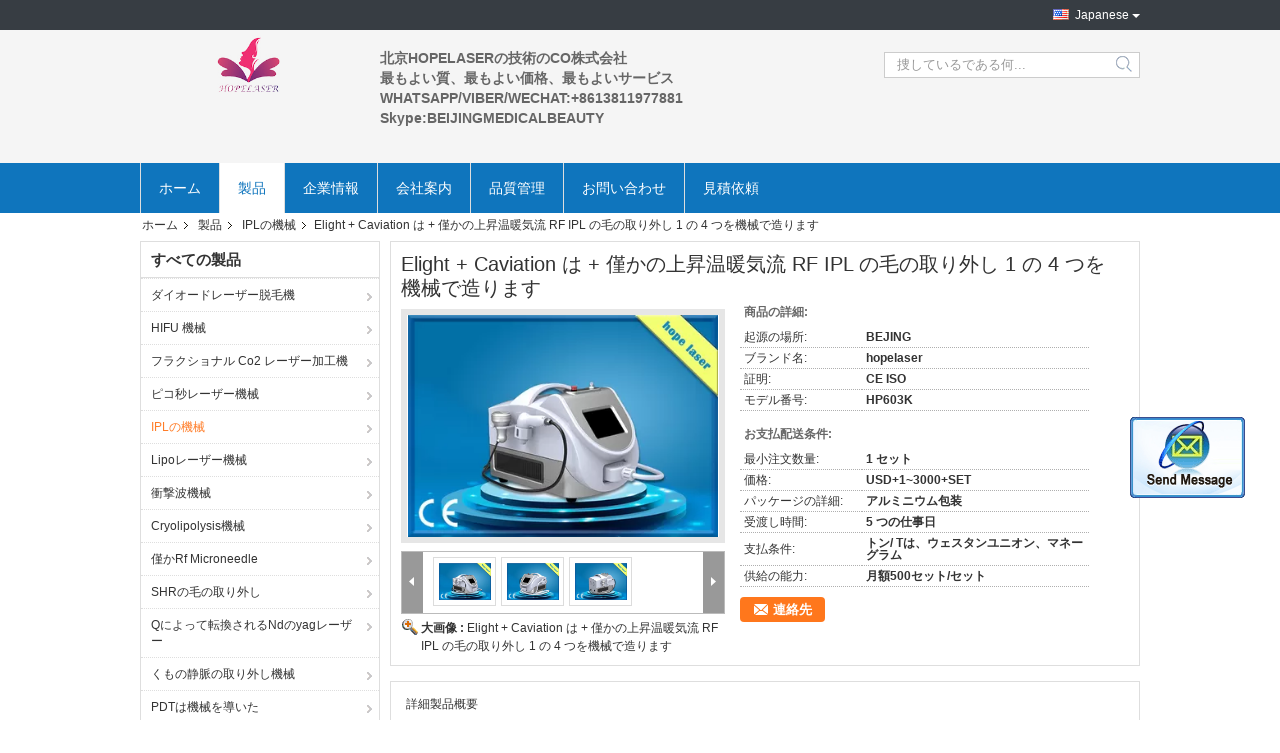

--- FILE ---
content_type: text/html
request_url: https://japanese.laser-hairremovalmachine.com/sale-8222115-elight-caviation-fractional-thermal-rf-ipl-hair-removal-machines-4-in-1.html
body_size: 23201
content:

<!DOCTYPE html>
<html lang="ja">
<head>
	<meta charset="utf-8">
	<meta http-equiv="X-UA-Compatible" content="IE=edge">
	<meta name="viewport" content="width=device-width, initial-scale=1">
    <meta property="og:title" content="Elight + Caviation は + 僅かの上昇温暖気流 RF IPL の毛の取り外し 1 の 4 つを機械で造ります" />
<meta property="og:description" content="品質 IPLの機械 メーカー & 輸出国 - 購入 Elight + Caviation は + 僅かの上昇温暖気流 RF IPL の毛の取り外し 1 の 4 つを機械で造ります 中国から メーカー." />
<meta property="og:type" content="product" />
<meta property="og:availability" content="instock" />
<meta property="og:site_name" content="BEIJING HOPELASER TECHNOLOGY CO LTD" />
<meta property="og:url" content="https://japanese.laser-hairremovalmachine.com/quality-8222115-elight-caviation-fractional-thermal-rf-ipl-hair-removal-machines-4-in-1" />
<meta property="og:image" content="https://japanese.laser-hairremovalmachine.com/photo/ps11849150-elight_caviation_fractional_thermal_rf_ipl_hair_removal_machines_4_in_1.jpg" />
<link rel="canonical" href="https://japanese.laser-hairremovalmachine.com/quality-8222115-elight-caviation-fractional-thermal-rf-ipl-hair-removal-machines-4-in-1" />
<link rel="alternate" href="https://m.japanese.laser-hairremovalmachine.com/quality-8222115-elight-caviation-fractional-thermal-rf-ipl-hair-removal-machines-4-in-1" media="only screen and (max-width: 640px)" />
<style type="text/css">
/*<![CDATA[*/
.consent__cookie {position: fixed;top: 0;left: 0;width: 100%;height: 0%;z-index: 100000;}.consent__cookie_bg {position: fixed;top: 0;left: 0;width: 100%;height: 100%;background: #000;opacity: .6;display: none }.consent__cookie_rel {position: fixed;bottom:0;left: 0;width: 100%;background: #fff;display: -webkit-box;display: -ms-flexbox;display: flex;flex-wrap: wrap;padding: 24px 80px;-webkit-box-sizing: border-box;box-sizing: border-box;-webkit-box-pack: justify;-ms-flex-pack: justify;justify-content: space-between;-webkit-transition: all ease-in-out .3s;transition: all ease-in-out .3s }.consent__close {position: absolute;top: 20px;right: 20px;cursor: pointer }.consent__close svg {fill: #777 }.consent__close:hover svg {fill: #000 }.consent__cookie_box {flex: 1;word-break: break-word;}.consent__warm {color: #777;font-size: 16px;margin-bottom: 12px;line-height: 19px }.consent__title {color: #333;font-size: 20px;font-weight: 600;margin-bottom: 12px;line-height: 23px }.consent__itxt {color: #333;font-size: 14px;margin-bottom: 12px;display: -webkit-box;display: -ms-flexbox;display: flex;-webkit-box-align: center;-ms-flex-align: center;align-items: center }.consent__itxt i {display: -webkit-inline-box;display: -ms-inline-flexbox;display: inline-flex;width: 28px;height: 28px;border-radius: 50%;background: #e0f9e9;margin-right: 8px;-webkit-box-align: center;-ms-flex-align: center;align-items: center;-webkit-box-pack: center;-ms-flex-pack: center;justify-content: center }.consent__itxt svg {fill: #3ca860 }.consent__txt {color: #a6a6a6;font-size: 14px;margin-bottom: 8px;line-height: 17px }.consent__btns {display: -webkit-box;display: -ms-flexbox;display: flex;-webkit-box-orient: vertical;-webkit-box-direction: normal;-ms-flex-direction: column;flex-direction: column;-webkit-box-pack: center;-ms-flex-pack: center;justify-content: center;flex-shrink: 0;}.consent__btn {width: 280px;height: 40px;line-height: 40px;text-align: center;background: #3ca860;color: #fff;border-radius: 4px;margin: 8px 0;-webkit-box-sizing: border-box;box-sizing: border-box;cursor: pointer }.consent__btn:hover {background: #00823b }.consent__btn.empty {color: #3ca860;border: 1px solid #3ca860;background: #fff }.consent__btn.empty:hover {background: #3ca860;color: #fff }.open .consent__cookie_bg {display: block }.open .consent__cookie_rel {bottom: 0 }@media (max-width: 760px) {.consent__btns {width: 100%;align-items: center;}.consent__cookie_rel {padding: 20px 24px }}.consent__cookie.open {display: block;}.consent__cookie {display: none;}
/*]]>*/
</style>
<script type="text/javascript">
/*<![CDATA[*/
window.isvideotpl = 0;window.detailurl = '';

var colorUrl = '';
var g_tp = '';
var query_string = ["Products","Detail"];
var customtplcolor = 99304;
window.predomainsub = "";
/*]]>*/
</script>
<title>Elight + Caviation は + 僅かの上昇温暖気流 RF IPL の毛の取り外し 1 の 4 つを機械で造ります</title>
    <meta name="keywords" content="IPLの機械, Elight + Caviation は + 僅かの上昇温暖気流 RF IPL の毛の取り外し 1 の 4 つを機械で造ります, 品質 IPLの機械, IPLの機械 サプライヤー" />
    <meta name="description" content="品質 IPLの機械 メーカー & 輸出国 - 購入 Elight + Caviation は + 僅かの上昇温暖気流 RF IPL の毛の取り外し 1 の 4 つを機械で造ります 中国から メーカー." />
    <link type="text/css" rel="stylesheet"
          href="/images/global.css" media="all">
    <link type="text/css" rel="stylesheet"
          href="/photo/laser-hairremovalmachine/sitetpl/style/common.css" media="all">
    <script type="text/javascript" src="/js/jquery.js"></script>
    <script type="text/javascript" src="/js/common.js"></script>
</head>
<body>
<img src="/logo.gif" style="display:none"/>
	<div id="floatAd" style="z-index: 110000;position:absolute;right:30px;bottom:60px;display: block;
	height:245px;		">
		<form method="post"
		      onSubmit="return changeAction(this,'/contactnow.html');">
			<input type="hidden" name="pid" value="8222115"/>
			<input alt='メッセージを送る' onclick="this.blur()" type="image"
			       src="/images/floatimage_2.gif"/>
		</form>

			</div>
<a style="display: none!important;" title="BEIJING HOPELASER TECHNOLOGY CO LTD" class="float-inquiry" href="/contactnow.html" onclick='setinquiryCookie("{\"showproduct\":1,\"pid\":\"8222115\",\"name\":\"Elight + Caviation \\u306f + \\u50c5\\u304b\\u306e\\u4e0a\\u6607\\u6e29\\u6696\\u6c17\\u6d41 RF IPL \\u306e\\u6bdb\\u306e\\u53d6\\u308a\\u5916\\u3057 1 \\u306e 4 \\u3064\\u3092\\u6a5f\\u68b0\\u3067\\u9020\\u308a\\u307e\\u3059\",\"source_url\":\"\\/sale-8222115-elight-caviation-rf-ipl-1-4.html\",\"picurl\":\"\\/photo\\/pd11849150-elight_caviation_fractional_thermal_rf_ipl_hair_removal_machines_4_in_1.jpg\",\"propertyDetail\":[[\"\\u30ad\\u30e3\\u30d3\\u30c6\\u30fc\\u30b7\\u30e7\\u30f3\\u5468\\u6ce2\\u6570\",\"40 KHz\"],[\"PulseSequence\",\"\\u8108\\u62cd Sequenc\"],[\"Elight \\u529b:\",\"2000W\"],[\"\\u30ad\\u30e3\\u30d3\\u30c6\\u30fc\\u30b7\\u30e7\\u30f3\\u306e\\u6700\\u9ad8\\u529b\",\"100 w\"]],\"company_name\":null,\"picurl_c\":\"\\/photo\\/pc11849150-elight_caviation_fractional_thermal_rf_ipl_hair_removal_machines_4_in_1.jpg\",\"price\":\"USD+1~3000+SET\",\"username\":\"Mr. Tim\",\"viewTime\":\"\\u6700\\u7d42\\u30ed\\u30b0\\u30a4\\u30f3 : 8 \\u6642\\u9593 21 \\u5206\\u524d \\u524d\",\"subject\":\"\\u79c1\\u304c\\u8208\\u5473\\u3092\\u6301\\u3063\\u3066\\u304aElight + Caviation \\u306f + \\u50c5\\u304b\\u306e\\u4e0a\\u6607\\u6e29\\u6696\\u6c17\\u6d41 RF IPL \\u306e\\u6bdb\\u306e\\u53d6\\u308a\\u5916\\u3057 1 \\u306e 4 \\u3064\\u3092\\u6a5f\\u68b0\\u3067\\u9020\\u308a\\u307e\\u3059\",\"countrycode\":\"AU\"}");'></a>
<script>
    function getCookie(name) {
        var arr = document.cookie.match(new RegExp("(^| )" + name + "=([^;]*)(;|$)"));
        if (arr != null) {
            return unescape(arr[2]);
        }
        return null;
    }
    var is_new_mjy = '0';
    if (is_new_mjy==1 && isMobileDevice() && getCookie('webim_login_name') && getCookie('webim_buyer_id') && getCookie('webim_1632_seller_id')) {
        document.getElementById("floatAd").style.display = "none";
    }
    // 检测是否是移动端访问
    function isMobileDevice() {
        return /Android|webOS|iPhone|iPad|iPod|BlackBerry|IEMobile|Opera Mini/i.test(navigator.userAgent);
    }

</script>
<div class="cont_main_whole">
               <style>
.f_header_mainall_son2 .select_language dt div:hover,
.f_header_mainall_son2 .select_language dt a:hover
{
        color: #ff7519;
    text-decoration: underline;
    }
    .f_header_mainall_son2 .select_language dt div{
        color: #333;
    }
</style>
<div class="f_header_mainall_son2">
	<div class="fh_phone">
		<div class="fh_phone_inner">
			<!--            <a href="#" class="f_cur"><span class="fh_guoqi"></span>English<span class="fh_jiantou"></span></a>-->
            				<div class="f_cur select_language_wrap" id="selectlang">
                    					<a id="tranimg"
					   href="javascript:;"
					   class="ope japanese">Japanese						<span class="fh_jiantou"></span>
					</a>
					<dl id="p_l" class="select_language" style="display: none">
                        							<dt class="english">
                                                                                    <div class="language-select__link" style="cursor: pointer;" onclick="window.location.href='https://www.laser-hairremovalmachine.com/quality-8222115-elight-caviation-fractional-thermal-rf-ipl-hair-removal-machines-4-in-1'">English</div>
                        							</dt>
                        							<dt class="french">
                                                                                    <div class="language-select__link" style="cursor: pointer;" onclick="window.location.href='https://french.laser-hairremovalmachine.com/quality-8222115-elight-caviation-fractional-thermal-rf-ipl-hair-removal-machines-4-in-1'">French</div>
                        							</dt>
                        							<dt class="german">
                                                                                    <div class="language-select__link" style="cursor: pointer;" onclick="window.location.href='https://german.laser-hairremovalmachine.com/quality-8222115-elight-caviation-fractional-thermal-rf-ipl-hair-removal-machines-4-in-1'">German</div>
                        							</dt>
                        							<dt class="italian">
                                                                                    <div class="language-select__link" style="cursor: pointer;" onclick="window.location.href='https://italian.laser-hairremovalmachine.com/quality-8222115-elight-caviation-fractional-thermal-rf-ipl-hair-removal-machines-4-in-1'">Italian</div>
                        							</dt>
                        							<dt class="russian">
                                                                                    <div class="language-select__link" style="cursor: pointer;" onclick="window.location.href='https://russian.laser-hairremovalmachine.com/quality-8222115-elight-caviation-fractional-thermal-rf-ipl-hair-removal-machines-4-in-1'">Russian</div>
                        							</dt>
                        							<dt class="spanish">
                                                                                    <div class="language-select__link" style="cursor: pointer;" onclick="window.location.href='https://spanish.laser-hairremovalmachine.com/quality-8222115-elight-caviation-fractional-thermal-rf-ipl-hair-removal-machines-4-in-1'">Spanish</div>
                        							</dt>
                        							<dt class="portuguese">
                                                                                    <div class="language-select__link" style="cursor: pointer;" onclick="window.location.href='https://portuguese.laser-hairremovalmachine.com/quality-8222115-elight-caviation-fractional-thermal-rf-ipl-hair-removal-machines-4-in-1'">Portuguese</div>
                        							</dt>
                        							<dt class="dutch">
                                                                                    <div class="language-select__link" style="cursor: pointer;" onclick="window.location.href='https://dutch.laser-hairremovalmachine.com/quality-8222115-elight-caviation-fractional-thermal-rf-ipl-hair-removal-machines-4-in-1'">Dutch</div>
                        							</dt>
                        							<dt class="greek">
                                                                                    <div class="language-select__link" style="cursor: pointer;" onclick="window.location.href='https://greek.laser-hairremovalmachine.com/quality-8222115-elight-caviation-fractional-thermal-rf-ipl-hair-removal-machines-4-in-1'">Greek</div>
                        							</dt>
                        							<dt class="japanese">
                                                                                    <div class="language-select__link" style="cursor: pointer;" onclick="window.location.href='https://japanese.laser-hairremovalmachine.com/quality-8222115-elight-caviation-fractional-thermal-rf-ipl-hair-removal-machines-4-in-1'">Japanese</div>
                        							</dt>
                        							<dt class="korean">
                                                                                    <div class="language-select__link" style="cursor: pointer;" onclick="window.location.href='https://korean.laser-hairremovalmachine.com/quality-8222115-elight-caviation-fractional-thermal-rf-ipl-hair-removal-machines-4-in-1'">Korean</div>
                        							</dt>
                        					</dl>
				</div>
            			<p class="phone" style="display:none;">
				<span class="phone_icon"></span>
				<span id="hourZone"></span>
			</p>

			<div class="clearfix"></div>
		</div>
	</div>
	<div class="f_header_mainall_son2_inner">
		<div class="fh_logo">
            <a title="" href="//japanese.laser-hairremovalmachine.com"><img onerror="$(this).parent().hide();" src="/logo.gif" alt="" /></a>		</div>
		<div class="fh_logotxt">
            			<span class="fh_logotxt_s"><p>北京HOPELASERの技術のCO株式会社</p>

<p>最もよい質、最もよい価格、最もよいサービス</p>

<p><strong>WHATSAPP/VIBER/WECHAT:+8613811977881</strong></p>

<p><span style="font-family:trebuchet ms,helvetica,sans-serif"><strong>Skype:BEIJINGMEDICALBEAUTY<span style="font-family:trebuchet ms,helvetica,sans-serif"></span></strong></span></p>

<p> </p></span>
		</div>
		<div class="fh_search">
			<div class="fh_search_input">
				<form action="" method="POST" onsubmit="return jsWidgetSearch(this,'');">
					<input type="text" name="keyword" placeholder="捜しているである何..."
						   value="">
					<button type="submit" name="submit">
                    <i style="display:block;width:0;height:0;overflow:hidden">search</i>
                    </button>
				</form>
				<div class="clearfix"></div>
			</div>
		</div>
		<div class="clearfix"></div>
	</div>
</div>
	<script>
        show_f_header_main_dealZoneHour = true;
	</script>

<script>
    if (window.addEventListener) {
        window.addEventListener("load", function () {
            $(".select_language_wrap").mouseover(function () {
                $(this).children(".select_language").show();
            })
            $(".select_language_wrap").mouseout(function () {
                $(this).children(".select_language").hide();
            })
            if ((typeof(show_f_header_main_dealZoneHour) != "undefined") && show_f_header_main_dealZoneHour) {
                f_header_main_dealZoneHour(
                    "00",
                    "9",
                    "00",
                    "18",
                    "86-10-89249884",
                    "86--13121716589");
            }
        }, false);
    }
    else {
        window.attachEvent("onload", function () {
            $(".select_language_wrap").mouseover(function () {
                $(this).children(".select_language").show();
            })
            $(".select_language_wrap").mouseout(function () {
                $(this).children(".select_language").hide();
            })
            if ((typeof(show_f_header_main_dealZoneHour) != "undefined") && show_f_header_main_dealZoneHour) {
                f_header_main_dealZoneHour(
                    "00",
                    "9",
                    "00",
                    "18",
                    "86-10-89249884",
                    "86--13121716589");
            }
        });
    }
</script>             <div class="f_header_nav_son2">
    <dl class="header_nav_tabs">
        <dt class='first_dt '>
            <a title="" href="/">ホーム</a>        </dt>
        <dt             class="active">
            <a title="" href="/products.html">製品</a>        </dt>
        <dt >
            <a title="" href="/aboutus.html">企業情報</a>        </dt>
        <dt >
            <a title="" href="/factory.html">会社案内</a>        </dt>
                <dt >
            <a title="" href="/quality.html">品質管理</a>        </dt>
                        <dt >
            <a title="" href="/contactus.html">お問い合わせ</a>        </dt>
        <dt class="last_dt ">
        <form id="f_header_nav_form" method="post" >
            <input type="hidden" name="pid" value="8222115"/>
            <a rel="nofollow">
                    <span
                        onclick="document.getElementById('f_header_nav_form').action='/contactnow.html';document.getElementById('f_header_nav_form').submit();">
                        見積依頼                    </span>
            </a>
        </form>
        </dt>
        <dt>
                    </dt>
    </dl>
</div>            </div>
<div class="cont_main_box cont_main_box5">
    <div class="cont_main_box_inner">
        <div class="f_header_breadcrumb">
    <a title="" href="/">ホーム</a>    <a title="" href="/products.html">製品</a><a title="" href="/supplier-380313-ipl-machine">IPLの機械</a><h2 class="index-bread" >Elight + Caviation は + 僅かの上昇温暖気流 RF IPL の毛の取り外し 1 の 4 つを機械で造ります</h2></div>
         <div class="cont_main_n">
            <div class="cont_main_n_inner">
                
<div class="n_menu_list">
    <div class="main_title"><span class="main_con">すべての製品</span></div>
                
        <div class="item ">
            <strong>
                
                <a title="中国 ダイオードレーザー脱毛機  on 売上高" href="/supplier-380327-diode-laser-hair-removal-machine">ダイオードレーザー脱毛機</a>
                                                    <span class="num">(84)</span>
                            </strong>
                                </div>
                
        <div class="item ">
            <strong>
                
                <a title="中国 HIFU 機械  on 売上高" href="/supplier-380312-hifu-machine">HIFU 機械</a>
                                                    <span class="num">(62)</span>
                            </strong>
                                </div>
                
        <div class="item ">
            <strong>
                
                <a title="中国 フラクショナル Co2 レーザー加工機  on 売上高" href="/supplier-380328-fractional-co2-laser-machine">フラクショナル Co2 レーザー加工機</a>
                                                    <span class="num">(35)</span>
                            </strong>
                                </div>
                
        <div class="item ">
            <strong>
                
                <a title="中国 ピコ秒レーザー機械  on 売上高" href="/supplier-380330-picosecond-laser-machine">ピコ秒レーザー機械</a>
                                                    <span class="num">(9)</span>
                            </strong>
                                </div>
                
        <div class="item active">
            <strong>
                
                <a title="中国 IPLの機械  on 売上高" href="/supplier-380313-ipl-machine">IPLの機械</a>
                                                    <span class="num">(52)</span>
                            </strong>
                                </div>
                
        <div class="item ">
            <strong>
                
                <a title="中国 Lipoレーザー機械  on 売上高" href="/supplier-24983-lipo-laser-machine">Lipoレーザー機械</a>
                                                    <span class="num">(101)</span>
                            </strong>
                                </div>
                
        <div class="item ">
            <strong>
                
                <a title="中国 衝撃波機械  on 売上高" href="/supplier-380314-shockwave-machine">衝撃波機械</a>
                                                    <span class="num">(9)</span>
                            </strong>
                                </div>
                
        <div class="item ">
            <strong>
                
                <a title="中国 Cryolipolysis機械  on 売上高" href="/supplier-24986-cryolipolysis-machine">Cryolipolysis機械</a>
                                                    <span class="num">(12)</span>
                            </strong>
                                </div>
                
        <div class="item ">
            <strong>
                
                <a title="中国 僅かRf Microneedle  on 売上高" href="/supplier-24996-fractional-rf-microneedle">僅かRf Microneedle</a>
                                                    <span class="num">(0)</span>
                            </strong>
                                </div>
                
        <div class="item ">
            <strong>
                
                <a title="中国 SHRの毛の取り外し  on 売上高" href="/supplier-24988-shr-hair-removal">SHRの毛の取り外し</a>
                                                    <span class="num">(35)</span>
                            </strong>
                                </div>
                
        <div class="item ">
            <strong>
                
                <a title="中国 Qによって転換されるNdのyagレーザー  on 売上高" href="/supplier-24989-q-switched-nd-yag-laser">Qによって転換されるNdのyagレーザー</a>
                                                    <span class="num">(33)</span>
                            </strong>
                                </div>
                
        <div class="item ">
            <strong>
                
                <a title="中国 くもの静脈の取り外し機械  on 売上高" href="/supplier-24990-spider-vein-removal-machine">くもの静脈の取り外し機械</a>
                                                    <span class="num">(13)</span>
                            </strong>
                                </div>
                
        <div class="item ">
            <strong>
                
                <a title="中国 PDTは機械を導いた  on 売上高" href="/supplier-24991-pdt-led-machine">PDTは機械を導いた</a>
                                                    <span class="num">(4)</span>
                            </strong>
                                </div>
                
        <div class="item ">
            <strong>
                
                <a title="中国 機械を細くする超音波キャビテーション  on 売上高" href="/supplier-24992-ultrasonic-cavitation-slimming-machine">機械を細くする超音波キャビテーション</a>
                                                    <span class="num">(31)</span>
                            </strong>
                                </div>
                
        <div class="item ">
            <strong>
                
                <a title="中国 レーザーの美装置  on 売上高" href="/supplier-24993-laser-beauty-equipment">レーザーの美装置</a>
                                                    <span class="num">(20)</span>
                            </strong>
                                </div>
                
        <div class="item ">
            <strong>
                
                <a title="中国 Microdermabrasion水晶機械  on 売上高" href="/supplier-24994-crystal-microdermabrasion-machine">Microdermabrasion水晶機械</a>
                                                    <span class="num">(16)</span>
                            </strong>
                                </div>
                
        <div class="item ">
            <strong>
                
                <a title="中国 長い脈拍NDのyagレーザー  on 売上高" href="/supplier-24995-long-pulse-nd-yag-laser">長い脈拍NDのyagレーザー</a>
                                                    <span class="num">(3)</span>
                            </strong>
                                </div>
                
        <div class="item ">
            <strong>
                
                <a title="中国 無線周波数レーザー  on 売上高" href="/supplier-25203-radio-frequency-laser">無線周波数レーザー</a>
                                                    <span class="num">(43)</span>
                            </strong>
                                </div>
                
        <div class="item ">
            <strong>
                
                <a title="中国 レーザーの毛の成長機械  on 売上高" href="/supplier-43886-laser-hair-growth-machine">レーザーの毛の成長機械</a>
                                                    <span class="num">(21)</span>
                            </strong>
                                </div>
                
        <div class="item ">
            <strong>
                
                <a title="中国 繊維はダイオード レーザーの毛の取り外し機械をつなぎました  on 売上高" href="/supplier-380326-fiber-coupled-diode-laser-hair-removal-machine">繊維はダイオード レーザーの毛の取り外し機械をつなぎました</a>
                                                    <span class="num">(0)</span>
                            </strong>
                                </div>
                
        <div class="item ">
            <strong>
                
                <a title="中国 細いEmsculpt HIEMT  on 売上高" href="/supplier-426829-emsculpt-hiemt-slim">細いEmsculpt HIEMT</a>
                                                    <span class="num">(0)</span>
                            </strong>
                                </div>
    </div>

                
<div class="n_product_point">
    <div class="main_title"><span class="main_con">最もよいプロダクト</span></div>
                        <div class="item">
                <table cellpadding="0" cellspacing="0" width="100%">
                    <tbody>
                    <tr>
                        <td class="img_box">
                            <a title=" 2016 年の IPL shr の毛の取り外し機械/レーザー毛の取り外し/皮の若返り/そばかすの取り外し/アクネの取り外し/しわの取り外し" href="/quality-7687004-2016-ipl-shr-hair-removal-machine-laser-hair-removal-skin-rejuvenation-freckle-removal-acne-removal-"><img alt=" 2016 年の IPL shr の毛の取り外し機械/レーザー毛の取り外し/皮の若返り/そばかすの取り外し/アクネの取り外し/しわの取り外し" class="lazyi" data-original="/photo/pm11521461-2016_ipl_shr_hair_removal_machine_laser_hair_removal_skin_rejuvenation_freckle_removal_acne_removal_wrinkle_removal.jpg" src="/images/load_icon.gif" /></a>                        </td>
                        <td class="product_name">
                            <h2 class="item_inner"> <a title=" 2016 年の IPL shr の毛の取り外し機械/レーザー毛の取り外し/皮の若返り/そばかすの取り外し/アクネの取り外し/しわの取り外し" href="/quality-7687004-2016-ipl-shr-hair-removal-machine-laser-hair-removal-skin-rejuvenation-freckle-removal-acne-removal-">2016 年の IPL shr の毛の取り外し機械/レーザー毛の取り外し/皮の若返り/そばかすの取り外し/アクネの取り外し/しわの取り外し</a> </h2>
                        </td>
                    </tr>
                    </tbody>
                </table>
            </div>
                    <div class="item">
                <table cellpadding="0" cellspacing="0" width="100%">
                    <tbody>
                    <tr>
                        <td class="img_box">
                            <a title=" 3 つのシステム僅かの上昇温暖気流 RF + IPL +ultrasound キャビテーションの多機能機械" href="/quality-7673882-three-system-fractional-thermal-rf-ipl-ultrasound-cavitation-multifunction-machine"><img alt=" 3 つのシステム僅かの上昇温暖気流 RF + IPL +ultrasound キャビテーションの多機能機械" class="lazyi" data-original="/photo/pm11491483-three_system_fractional_thermal_rf_ipl_ultrasound_cavitation_multifunction_machine.jpg" src="/images/load_icon.gif" /></a>                        </td>
                        <td class="product_name">
                            <h2 class="item_inner"> <a title=" 3 つのシステム僅かの上昇温暖気流 RF + IPL +ultrasound キャビテーションの多機能機械" href="/quality-7673882-three-system-fractional-thermal-rf-ipl-ultrasound-cavitation-multifunction-machine">3 つのシステム僅かの上昇温暖気流 RF + IPL +ultrasound キャビテーションの多機能機械</a> </h2>
                        </td>
                    </tr>
                    </tbody>
                </table>
            </div>
            </div>

                    <div class="n_certificate_list">
                    <div class="main_title"><strong class="main_con">認証</strong></div>
                        <div class="certificate_con">
            <a target="_blank" title="良い品質 ダイオードレーザー脱毛機 販売のため" href="/photo/qd1212364-beijing_hopelaser_technology_co_ltd.jpg"><img src="/photo/qm1212364-beijing_hopelaser_technology_co_ltd.jpg" alt="良い品質 HIFU 機械 販売のため" /></a>        </div>
            <div class="certificate_con">
            <a target="_blank" title="良い品質 ダイオードレーザー脱毛機 販売のため" href="/photo/qd1212365-beijing_hopelaser_technology_co_ltd.jpg"><img src="/photo/qm1212365-beijing_hopelaser_technology_co_ltd.jpg" alt="良い品質 HIFU 機械 販売のため" /></a>        </div>
            <div class="clearfix"></div>
    </div>                <div class="n_message_list">
                <div class="message_detail last_message" >
            <div class="con">
                whatsapp:   008613121716589                 
            </div>
            <p class="writer">
                —— whatsapp            </p>
        </div>
    </div>


                <div class="n_contact_box">
	<dl class="l_msy">
		<dd>オンラインです</dd>
		<dt>
                        				<div class="two"><a href="skype:BeijingHOPELASER?call"></a></div>            				<div class="three"><a href="ymsgr:sendIM?ipllaser@hotmail.com"></a></div>            				<div class="four"><a href="mailto:info@hopelaser.com.cn"></a></div>                        		</dt>
	</dl>
	<div class="btn-wrap">
		<form
				onSubmit="return changeAction(this,'/contactnow.html');"
				method="POST" target="_blank">
			<input type="hidden" name="pid" value="0"/>
			<input type="submit" name="submit" value="連絡先" class="btn submit_btn" style="background:#ff771c url(/images/css-sprite.png) -255px -213px;color:#fff;border-radius:2px;padding:2px 18px 2px 40px;width:auto;height:2em;">
		</form>
	</div>
</div>
<script>
    function n_contact_box_ready() {
        if (typeof(changeAction) == "undefined") {
            changeAction = function (formname, url) {
                formname.action = url;
            }
        }
    }
    if(window.addEventListener){
        window.addEventListener("load",n_contact_box_ready,false);
    }
    else{
        window.attachEvent("onload",n_contact_box_ready);
    }
</script>

            </div>
        </div>
        <div class="cont_main_no">
            <div class="cont_main_no_inner">
                <script>
	var Speed_1 = 10;
	var Space_1 = 20;
	var PageWidth_1 = 69 * 4;
	var interval_1 = 5000;
	var fill_1 = 0;
	var MoveLock_1 = false;
	var MoveTimeObj_1;
	var MoveWay_1 = "right";
	var Comp_1 = 0;
	var AutoPlayObj_1 = null;
	function GetObj(objName) {
		if (document.getElementById) {
			return eval('document.getElementById("' + objName + '")')
		} else {
			return eval("document.all." + objName)
		}
	}
	function AutoPlay_1() {
		clearInterval(AutoPlayObj_1);
		AutoPlayObj_1 = setInterval("ISL_GoDown_1();ISL_StopDown_1();", interval_1)
	}
	function ISL_GoUp_1(count) {
		if (MoveLock_1) {
			return
		}
		clearInterval(AutoPlayObj_1);
		MoveLock_1 = true;
		MoveWay_1 = "left";
		if (count > 3) {
			MoveTimeObj_1 = setInterval("ISL_ScrUp_1();", Speed_1)
		}
	}
	function ISL_StopUp_1() {
		if (MoveWay_1 == "right") {
			return
		}
		clearInterval(MoveTimeObj_1);
		if ((GetObj("ISL_Cont_1").scrollLeft - fill_1) % PageWidth_1 != 0) {
			Comp_1 = fill_1 - (GetObj("ISL_Cont_1").scrollLeft % PageWidth_1);
			CompScr_1()
		} else {
			MoveLock_1 = false
		}
		AutoPlay_1()
	}
	function ISL_ScrUp_1() {
		if (GetObj("ISL_Cont_1").scrollLeft <= 0) {
			return false;
		}
		GetObj("ISL_Cont_1").scrollLeft -= Space_1
	}
	function ISL_GoDown_1(count) {
		if (MoveLock_1) {
			return
		}
		clearInterval(AutoPlayObj_1);
		MoveLock_1 = true;
		MoveWay_1 = "right";
		if (count > 3) {
			ISL_ScrDown_1();
			MoveTimeObj_1 = setInterval("ISL_ScrDown_1()", Speed_1)
		}
	}
	function ISL_StopDown_1() {
		if (MoveWay_1 == "left") {
			return
		}
		clearInterval(MoveTimeObj_1);
		if (GetObj("ISL_Cont_1").scrollLeft % PageWidth_1 - (fill_1 >= 0 ? fill_1 : fill_1 + 1) != 0) {
			Comp_1 = PageWidth_1 - GetObj("ISL_Cont_1").scrollLeft % PageWidth_1 + fill_1;
			CompScr_1()
		} else {
			MoveLock_1 = false
		}
		AutoPlay_1()
	}
	function ISL_ScrDown_1() {
		if (GetObj("ISL_Cont_1").scrollLeft >= GetObj("List1_1").scrollWidth) {
			GetObj("ISL_Cont_1").scrollLeft = GetObj("ISL_Cont_1").scrollLeft - GetObj("List1_1").offsetWidth
		}
		GetObj("ISL_Cont_1").scrollLeft += Space_1
	}
	function CompScr_1() {
		if (Comp_1 == 0) {
			MoveLock_1 = false;
			return
		}
		var num, TempSpeed = Speed_1, TempSpace = Space_1;
		if (Math.abs(Comp_1) < PageWidth_1 / 2) {
			TempSpace = Math.round(Math.abs(Comp_1 / Space_1));
			if (TempSpace < 1) {
				TempSpace = 1
			}
		}
		if (Comp_1 < 0) {
			if (Comp_1 < -TempSpace) {
				Comp_1 += TempSpace;
				num = TempSpace
			} else {
				num = -Comp_1;
				Comp_1 = 0
			}
			GetObj("ISL_Cont_1").scrollLeft -= num;
			setTimeout("CompScr_1()", TempSpeed)
		} else {
			if (Comp_1 > TempSpace) {
				Comp_1 -= TempSpace;
				num = TempSpace
			} else {
				num = Comp_1;
				Comp_1 = 0
			}
			GetObj("ISL_Cont_1").scrollLeft += num;
			setTimeout("CompScr_1()", TempSpeed)
		}
	}
	function picrun_ini() {
		GetObj("List2_1").innerHTML = GetObj("List1_1").innerHTML;
		GetObj("ISL_Cont_1").scrollLeft = fill_1 >= 0 ? fill_1 : GetObj("List1_1").scrollWidth - Math.abs(fill_1);
		GetObj("ISL_Cont_1").onmouseover = function () {
			clearInterval(AutoPlayObj_1)
		};
		GetObj("ISL_Cont_1").onmouseout = function () {
			AutoPlay_1()
		};
		AutoPlay_1()
	}
    var tb_pathToImage="/images/loadingAnimation.gif";
	var zy_product_info = "{\"showproduct\":1,\"pid\":\"8222115\",\"name\":\"Elight + Caviation \\u306f + \\u50c5\\u304b\\u306e\\u4e0a\\u6607\\u6e29\\u6696\\u6c17\\u6d41 RF IPL \\u306e\\u6bdb\\u306e\\u53d6\\u308a\\u5916\\u3057 1 \\u306e 4 \\u3064\\u3092\\u6a5f\\u68b0\\u3067\\u9020\\u308a\\u307e\\u3059\",\"source_url\":\"\\/sale-8222115-elight-caviation-rf-ipl-1-4.html\",\"picurl\":\"\\/photo\\/pd11849150-elight_caviation_fractional_thermal_rf_ipl_hair_removal_machines_4_in_1.jpg\",\"propertyDetail\":[[\"\\u30ad\\u30e3\\u30d3\\u30c6\\u30fc\\u30b7\\u30e7\\u30f3\\u5468\\u6ce2\\u6570\",\"40 KHz\"],[\"PulseSequence\",\"\\u8108\\u62cd Sequenc\"],[\"Elight \\u529b:\",\"2000W\"],[\"\\u30ad\\u30e3\\u30d3\\u30c6\\u30fc\\u30b7\\u30e7\\u30f3\\u306e\\u6700\\u9ad8\\u529b\",\"100 w\"]],\"company_name\":null,\"picurl_c\":\"\\/photo\\/pc11849150-elight_caviation_fractional_thermal_rf_ipl_hair_removal_machines_4_in_1.jpg\",\"price\":\"USD+1~3000+SET\",\"username\":\"Mr. Tim\",\"viewTime\":\"\\u6700\\u7d42\\u30ed\\u30b0\\u30a4\\u30f3 : 1 \\u6642\\u9593 21 \\u5206\\u524d \\u524d\",\"subject\":\"\\u3069\\u3046\\u304b\\u306e\\u8a73\\u7d30\\u60c5\\u5831\\u3092\\u9001\\u4fe1\\u3059\\u308bElight + Caviation \\u306f + \\u50c5\\u304b\\u306e\\u4e0a\\u6607\\u6e29\\u6696\\u6c17\\u6d41 RF IPL \\u306e\\u6bdb\\u306e\\u53d6\\u308a\\u5916\\u3057 1 \\u306e 4 \\u3064\\u3092\\u6a5f\\u68b0\\u3067\\u9020\\u308a\\u307e\\u3059\",\"countrycode\":\"AU\"}";
	var zy_product_info = zy_product_info.replace(/"/g, "\\\"");
	var zy_product_info = zy_product_info.replace(/'/g, "\\\'");
    $(document).ready(function(){tb_init("a.thickbox, area.thickbox, input.thickbox");imgLoader=new Image();imgLoader.src=tb_pathToImage});function tb_init(domChunk){$(domChunk).click(function(){var t=this.title||this.name||null;var a=this.href||this.alt;var g=this.rel||false;var pid=$(this).attr("pid")||null;tb_show(t,a,g,pid);this.blur();return false})}function tb_show(caption,url,imageGroup,pid){try{if(typeof document.body.style.maxHeight==="undefined"){$("body","html").css({height:"100%",width:"100%"});$("html").css("overflow","hidden");if(document.getElementById("TB_HideSelect")===null){$("body").append("<iframe id='TB_HideSelect'></iframe><div id='TB_overlay'></div><div id='TB_window'></div>");$("#TB_overlay").click(tb_remove)}}else{if(document.getElementById("TB_overlay")===null){$("body").append("<div id='TB_overlay'></div><div id='TB_window'></div>");$("#TB_overlay").click(tb_remove)}}if(tb_detectMacXFF()){$("#TB_overlay").addClass("TB_overlayMacFFBGHack")}else{$("#TB_overlay").addClass("TB_overlayBG")}if(caption===null){caption=""}$("body").append("<div id='TB_load'><img src='"+imgLoader.src+"' /></div>");$("#TB_load").show();var baseURL;if(url.indexOf("?")!==-1){baseURL=url.substr(0,url.indexOf("?"))}else{baseURL=url}var urlString=/\.jpg$|\.jpeg$|\.png$|\.gif$|\.bmp$/;var urlType=baseURL.toLowerCase().match(urlString);if(pid!=null){$("#TB_window").append("<div id='TB_button' style='padding-top: 10px;text-align:center'>" +
		"<a href=\"/contactnow.html\" onclick= 'setinquiryCookie(\""+zy_product_info+"\");' class='btn contact_btn' style='display: inline-block;background:#ff771c url(/images/css-sprite.png) -260px -214px;color:#fff;padding:0 13px 0 33px;width:auto;height:25px;line-height:26px;border:0;font-size:13px;border-radius:4px;font-weight:bold;text-decoration:none;'>連絡先</a>" +
		"&nbsp;&nbsp;  <input class='close_thickbox' type='button' value='' onclick='javascript:tb_remove();'></div>")}if(urlType==".jpg"||urlType==".jpeg"||urlType==".png"||urlType==".gif"||urlType==".bmp"){TB_PrevCaption="";TB_PrevURL="";TB_PrevHTML="";TB_NextCaption="";TB_NextURL="";TB_NextHTML="";TB_imageCount="";TB_FoundURL=false;TB_OpenNewHTML="";if(imageGroup){TB_TempArray=$("a[@rel="+imageGroup+"]").get();for(TB_Counter=0;((TB_Counter<TB_TempArray.length)&&(TB_NextHTML===""));TB_Counter++){var urlTypeTemp=TB_TempArray[TB_Counter].href.toLowerCase().match(urlString);if(!(TB_TempArray[TB_Counter].href==url)){if(TB_FoundURL){TB_NextCaption=TB_TempArray[TB_Counter].title;TB_NextURL=TB_TempArray[TB_Counter].href;TB_NextHTML="<span id='TB_next'>&nbsp;&nbsp;<a href='#'>Next &gt;</a></span>"}else{TB_PrevCaption=TB_TempArray[TB_Counter].title;TB_PrevURL=TB_TempArray[TB_Counter].href;TB_PrevHTML="<span id='TB_prev'>&nbsp;&nbsp;<a href='#'>&lt; Prev</a></span>"}}else{TB_FoundURL=true;TB_imageCount="Image "+(TB_Counter+1)+" of "+(TB_TempArray.length)}}}TB_OpenNewHTML="<span style='font-size: 11pt'>&nbsp;&nbsp;<a href='"+url+"' target='_blank' style='color:#003366'>View original</a></span>";imgPreloader=new Image();imgPreloader.onload=function(){imgPreloader.onload=null;var pagesize=tb_getPageSize();var x=pagesize[0]-150;var y=pagesize[1]-150;var imageWidth=imgPreloader.width;var imageHeight=imgPreloader.height;if(imageWidth>x){imageHeight=imageHeight*(x/imageWidth);imageWidth=x;if(imageHeight>y){imageWidth=imageWidth*(y/imageHeight);imageHeight=y}}else{if(imageHeight>y){imageWidth=imageWidth*(y/imageHeight);imageHeight=y;if(imageWidth>x){imageHeight=imageHeight*(x/imageWidth);imageWidth=x}}}TB_WIDTH=imageWidth+30;TB_HEIGHT=imageHeight+60;$("#TB_window").append("<a href='' id='TB_ImageOff' title='Close'><img id='TB_Image' src='"+url+"' width='"+imageWidth+"' height='"+imageHeight+"' alt='"+caption+"'/></a>"+"<div id='TB_caption'>"+caption+"<div id='TB_secondLine'>"+TB_imageCount+TB_PrevHTML+TB_NextHTML+TB_OpenNewHTML+"</div></div><div id='TB_closeWindow'><a href='#' id='TB_closeWindowButton' title='Close'>close</a> or Esc Key</div>");$("#TB_closeWindowButton").click(tb_remove);if(!(TB_PrevHTML==="")){function goPrev(){if($(document).unbind("click",goPrev)){$(document).unbind("click",goPrev)}$("#TB_window").remove();$("body").append("<div id='TB_window'></div>");tb_show(TB_PrevCaption,TB_PrevURL,imageGroup);return false}$("#TB_prev").click(goPrev)}if(!(TB_NextHTML==="")){function goNext(){$("#TB_window").remove();$("body").append("<div id='TB_window'></div>");tb_show(TB_NextCaption,TB_NextURL,imageGroup);return false}$("#TB_next").click(goNext)}document.onkeydown=function(e){if(e==null){keycode=event.keyCode}else{keycode=e.which}if(keycode==27){tb_remove()}else{if(keycode==190){if(!(TB_NextHTML=="")){document.onkeydown="";goNext()}}else{if(keycode==188){if(!(TB_PrevHTML=="")){document.onkeydown="";goPrev()}}}}};tb_position();$("#TB_load").remove();$("#TB_ImageOff").click(tb_remove);$("#TB_window").css({display:"block"})};imgPreloader.src=url}else{var queryString=url.replace(/^[^\?]+\??/,"");var params=tb_parseQuery(queryString);TB_WIDTH=(params["width"]*1)+30||630;TB_HEIGHT=(params["height"]*1)+40||440;ajaxContentW=TB_WIDTH-30;ajaxContentH=TB_HEIGHT-45;if(url.indexOf("TB_iframe")!=-1){urlNoQuery=url.split("TB_");
        $("#TB_iframeContent").remove();if(params["modal"]!="true"){$("#TB_window").append("<div id='TB_title'><div id='TB_ajaxWindowTitle'>"+caption+"</div><div id='TB_closeAjaxWindow'><a href='#' id='TB_closeWindowButton' title='Close'>close</a> or Esc Key</div></div><iframe frameborder='0' hspace='0' src='"+urlNoQuery[0]+"' id='TB_iframeContent' name='TB_iframeContent"+Math.round(Math.random()*1000)+"' onload='tb_showIframe()' style='width:"+(ajaxContentW+29)+"px;height:"+(ajaxContentH+17)+"px;' > </iframe>")}else{$("#TB_overlay").unbind();$("#TB_window").append("<iframe frameborder='0' hspace='0' src='"+urlNoQuery[0]+"' id='TB_iframeContent' name='TB_iframeContent"+Math.round(Math.random()*1000)+"' onload='tb_showIframe()' style='width:"+(ajaxContentW+29)+"px;height:"+(ajaxContentH+17)+"px;'> </iframe>")}}else{if($("#TB_window").css("display")!="block"){if(params["modal"]!="true"){$("#TB_window").append("<div id='TB_title'><div id='TB_ajaxWindowTitle'>"+caption+"</div><div id='TB_closeAjaxWindow'><a href='#' id='TB_closeWindowButton'>close</a> or Esc Key</div></div><div id='TB_ajaxContent' style='width:"+ajaxContentW+"px;height:"+ajaxContentH+"px'></div>")}else{$("#TB_overlay").unbind();$("#TB_window").append("<div id='TB_ajaxContent' class='TB_modal' style='width:"+ajaxContentW+"px;height:"+ajaxContentH+"px;'></div>")}}else{$("#TB_ajaxContent")[0].style.width=ajaxContentW+"px";$("#TB_ajaxContent")[0].style.height=ajaxContentH+"px";$("#TB_ajaxContent")[0].scrollTop=0;$("#TB_ajaxWindowTitle").html(caption)}}$("#TB_closeWindowButton").click(tb_remove);if(url.indexOf("TB_inline")!=-1){$("#TB_ajaxContent").append($("#"+params["inlineId"]).children());$("#TB_window").unload(function(){$("#"+params["inlineId"]).append($("#TB_ajaxContent").children())});tb_position();$("#TB_load").remove();$("#TB_window").css({display:"block"})}else{if(url.indexOf("TB_iframe")!=-1){tb_position()}else{$("#TB_ajaxContent").load(url+="&random="+(new Date().getTime()),function(){tb_position();$("#TB_load").remove();tb_init("#TB_ajaxContent a.thickbox");$("#TB_window").css({display:"block"})})}}}if(!params["modal"]){document.onkeyup=function(e){if(e==null){keycode=event.keyCode}else{keycode=e.which}if(keycode==27){tb_remove()}}}}catch(e){}}function tb_showIframe(){$("#TB_load").remove();$("#TB_window").css({display:"block"})}function tb_remove(){$("#TB_imageOff").unbind("click");$("#TB_closeWindowButton").unbind("click");$("#TB_window").fadeOut("fast",function(){$("#TB_window,#TB_overlay,#TB_HideSelect").trigger("unload").unbind().remove()});$("#TB_load").remove();if(typeof document.body.style.maxHeight=="undefined"){$("body","html").css({height:"auto",width:"auto"});$("html").css("overflow","")}document.onkeydown="";document.onkeyup="";return false}function tb_position(){$("#TB_window").css({marginLeft:"-"+parseInt((TB_WIDTH/2),10)+"px",width:TB_WIDTH+"px"});$("#TB_window").css({marginTop:"-"+parseInt((TB_HEIGHT/2),10)+"px"})}function tb_parseQuery(query){var Params={};if(!query){return Params}var Pairs=query.split(/[;&]/);for(var i=0;i<Pairs.length;i++){var KeyVal=Pairs[i].split("=");if(!KeyVal||KeyVal.length!=2){continue}var key=unescape(KeyVal[0]);var val=unescape(KeyVal[1]);val=val.replace(/\+/g," ");Params[key]=val}return Params}function tb_getPageSize(){var de=document.documentElement;var w=window.innerWidth||self.innerWidth||(de&&de.clientWidth)||document.body.clientWidth;var h=window.innerHeight||self.innerHeight||(de&&de.clientHeight)||document.body.clientHeight;arrayPageSize=[w,h];return arrayPageSize}function tb_detectMacXFF(){var userAgent=navigator.userAgent.toLowerCase();if(userAgent.indexOf("mac")!=-1&&userAgent.indexOf("firefox")!=-1){return true}};
</script>
<script>
		var data =["\/photo\/pc11849150-elight_caviation_rf_ipl_1_4.jpg","\/photo\/pc11849037-elight_caviation_rf_ipl_1_4.jpg","\/photo\/pc11848940-elight_caviation_rf_ipl_1_4.jpg"];
	var datas =["\/photo\/pl11849150-elight_caviation_rf_ipl_1_4.jpg","\/photo\/pl11849037-elight_caviation_rf_ipl_1_4.jpg","\/photo\/pl11848940-elight_caviation_rf_ipl_1_4.jpg"];
	function change_img(count) {

        document.getElementById("productImg").src = data[count % data.length];
		document.getElementById("large").href = datas[count % datas.length];
		document.getElementById("largeimg").href = datas[count % datas.length];
	}
</script>


<div class="no_product_detailmain" id="anchor_product_picture">
        <div class="top_tip">
        <h1>Elight + Caviation は + 僅かの上昇温暖気流 RF IPL の毛の取り外し 1 の 4 つを機械で造ります</h1>
    </div>
    <div class="product_detail_box">
        <table cellpadding="0" cellspacing="0" width="100%">
            <tbody>
            <tr>
                <td class="product_wrap_flash">
                    <dl class="le r_flash">
                        <dt>

							<a id="largeimg" class="thickbox" pid="8222115" title="中国 Elight + Caviation は + 僅かの上昇温暖気流 RF IPL の毛の取り外し 1 の 4 つを機械で造ります サプライヤー" href="/photo/pl11849150-elight_caviation_fractional_thermal_rf_ipl_hair_removal_machines_4_in_1.jpg"><div style='max-width:312px; max-height:222px;'><img id="productImg" src="/photo/pc11849150-elight_caviation_fractional_thermal_rf_ipl_hair_removal_machines_4_in_1.jpg" alt="中国 Elight + Caviation は + 僅かの上昇温暖気流 RF IPL の毛の取り外し 1 の 4 つを機械で造ります サプライヤー" /></div></a>                        </dt>
                        <dd>
                            <div class="blk_18">
								                                <div class="pro">
									<div class="leb fleft" onmousedown="ISL_GoUp_1(3)" onmouseup="ISL_StopUp_1()" onmouseout="ISL_StopUp_1()" style="cursor:pointer;">
										<a rel="nofollow" href="javascript:void(0)"></a>
									</div>
									<div class="pcont" id="ISL_Cont_1">
                                        <div class="ScrCont">
                                            <div id="List1_1">
                                                <table cellspacing="5" class="fleft">
                                                    <tbody>
                                                    <tr>

																													<td>
																<a rel="nofollow" title="Elight + Caviation は + 僅かの上昇温暖気流 RF IPL の毛の取り外し 1 の 4 つを機械で造ります サプライヤー"><img onclick="change_img(0)" src="/photo/pm11849150-elight_caviation_fractional_thermal_rf_ipl_hair_removal_machines_4_in_1.jpg" alt="Elight + Caviation は + 僅かの上昇温暖気流 RF IPL の毛の取り外し 1 の 4 つを機械で造ります サプライヤー" /></a>															</td>
																													<td>
																<a rel="nofollow" title="Elight + Caviation は + 僅かの上昇温暖気流 RF IPL の毛の取り外し 1 の 4 つを機械で造ります サプライヤー"><img onclick="change_img(1)" src="/photo/pm11849037-elight_caviation_fractional_thermal_rf_ipl_hair_removal_machines_4_in_1.jpg" alt="Elight + Caviation は + 僅かの上昇温暖気流 RF IPL の毛の取り外し 1 の 4 つを機械で造ります サプライヤー" /></a>															</td>
																													<td>
																<a rel="nofollow" title="Elight + Caviation は + 僅かの上昇温暖気流 RF IPL の毛の取り外し 1 の 4 つを機械で造ります サプライヤー"><img onclick="change_img(2)" src="/photo/pm11848940-elight_caviation_fractional_thermal_rf_ipl_hair_removal_machines_4_in_1.jpg" alt="Elight + Caviation は + 僅かの上昇温暖気流 RF IPL の毛の取り外し 1 の 4 つを機械で造ります サプライヤー" /></a>															</td>
														                                                    </tr>
                                                    </tbody>
                                                </table>
                                            </div>
                                            <div id="List2_1">
                                            </div>
                                        </div>
                                    </div>
									<div class="rib fright" onmousedown="ISL_GoDown_1(3)" onmouseup="ISL_StopDown_1()" onmouseout="ISL_StopDown_1()" style="cursor: pointer;">
										<a rel="nofollow" href="javascript:void(0)"></a>
									</div>
								</div>
								                            </div>
							                                                            <p class="sear">
                                <span class="fleft">大画像 :&nbsp;</span>
								<a id="large" class="thickbox" pid="8222115" title="中国 Elight + Caviation は + 僅かの上昇温暖気流 RF IPL の毛の取り外し 1 の 4 つを機械で造ります サプライヤー" href="/photo/pl11849150-elight_caviation_fractional_thermal_rf_ipl_hair_removal_machines_4_in_1.jpg">Elight + Caviation は + 僅かの上昇温暖気流 RF IPL の毛の取り外し 1 の 4 つを機械で造ります</a>                            </p>
                                							
                            <div class="clearfix"></div>
                        </dd>
                    </dl>
                </td>
                                <td>
                    <div class="ri">
						<h3>商品の詳細:</h3>
						                        <table class="tables data" width="100%" border="0" cellpadding="0" cellspacing="0">
                            <tbody>
							                                                                <tr>
                                <th width="35%">起源の場所:</th>
                                <td>BEJING</td>
                            </tr>
							                                                                <tr>
                                <th width="35%">ブランド名:</th>
                                <td>hopelaser</td>
                            </tr>
							                                                                <tr>
                                <th width="35%">証明:</th>
                                <td>CE ISO</td>
                            </tr>
							                                                                <tr>
                                <th width="35%">モデル番号:</th>
                                <td>HP603K</td>
                            </tr>
														
                            </tbody>
                        </table>
						
													<h3 class="title_s">お支払配送条件:</h3>
							<table class="tables data" width="100%" border="0" cellpadding="0" cellspacing="0">
								<tbody>
								                                    									<tr>
										<th width="35%" nowrap="nowrap">最小注文数量:</th>
										<td>1 セット</td>
									</tr>
								                                    									<tr>
										<th width="35%" nowrap="nowrap">価格:</th>
										<td>USD+1~3000+SET</td>
									</tr>
								                                    									<tr>
										<th width="35%" nowrap="nowrap">パッケージの詳細:</th>
										<td>アルミニウム包装</td>
									</tr>
								                                    									<tr>
										<th width="35%" nowrap="nowrap">受渡し時間:</th>
										<td>5 つの仕事日</td>
									</tr>
								                                    									<tr>
										<th width="35%" nowrap="nowrap">支払条件:</th>
										<td>トン/ Tは、ウェスタンユニオン、マネーグラム</td>
									</tr>
								                                    									<tr>
										<th width="35%" nowrap="nowrap">供給の能力:</th>
										<td>月額500セット/セット</td>
									</tr>
																								</tbody>
							</table>
						                        <div class="clearfix"></div>
                        <div class="sub">
                        								<a href="/contactnow.html" onclick= 'setinquiryCookie("{\"showproduct\":1,\"pid\":\"8222115\",\"name\":\"Elight + Caviation \\u306f + \\u50c5\\u304b\\u306e\\u4e0a\\u6607\\u6e29\\u6696\\u6c17\\u6d41 RF IPL \\u306e\\u6bdb\\u306e\\u53d6\\u308a\\u5916\\u3057 1 \\u306e 4 \\u3064\\u3092\\u6a5f\\u68b0\\u3067\\u9020\\u308a\\u307e\\u3059\",\"source_url\":\"\\/sale-8222115-elight-caviation-rf-ipl-1-4.html\",\"picurl\":\"\\/photo\\/pd11849150-elight_caviation_fractional_thermal_rf_ipl_hair_removal_machines_4_in_1.jpg\",\"propertyDetail\":[[\"\\u30ad\\u30e3\\u30d3\\u30c6\\u30fc\\u30b7\\u30e7\\u30f3\\u5468\\u6ce2\\u6570\",\"40 KHz\"],[\"PulseSequence\",\"\\u8108\\u62cd Sequenc\"],[\"Elight \\u529b:\",\"2000W\"],[\"\\u30ad\\u30e3\\u30d3\\u30c6\\u30fc\\u30b7\\u30e7\\u30f3\\u306e\\u6700\\u9ad8\\u529b\",\"100 w\"]],\"company_name\":null,\"picurl_c\":\"\\/photo\\/pc11849150-elight_caviation_fractional_thermal_rf_ipl_hair_removal_machines_4_in_1.jpg\",\"price\":\"USD+1~3000+SET\",\"username\":\"Mr. Tim\",\"viewTime\":\"\\u6700\\u7d42\\u30ed\\u30b0\\u30a4\\u30f3 : 1 \\u6642\\u9593 21 \\u5206\\u524d \\u524d\",\"subject\":\"\\u3069\\u3046\\u304b\\u306e\\u8a73\\u7d30\\u60c5\\u5831\\u3092\\u9001\\u4fe1\\u3059\\u308bElight + Caviation \\u306f + \\u50c5\\u304b\\u306e\\u4e0a\\u6607\\u6e29\\u6696\\u6c17\\u6d41 RF IPL \\u306e\\u6bdb\\u306e\\u53d6\\u308a\\u5916\\u3057 1 \\u306e 4 \\u3064\\u3092\\u6a5f\\u68b0\\u3067\\u9020\\u308a\\u307e\\u3059\",\"countrycode\":\"AU\"}");' class="btn contact_btn" style="display: inline-block;background:#ff771c url(/images/css-sprite.png) -260px -214px;color:#fff;padding:0 13px 0 33px;width:auto;height:25px;line-height:26px;border:0;font-size:13px;border-radius:4px;font-weight:bold;text-decoration:none;">連絡先</a>
														<!--<div style="float:left;margin: 2px;">
															</div>-->
						</div>
					</div>
                </td>
                            </tr>
            </tbody>
        </table>
    </div>
</div>
<script>
	function setinquiryCookie(attr)
	{
		var exp = new Date();
		exp.setTime( exp.getTime() + 60 * 1000 );
		document.cookie = 'inquiry_extr='+ escape(attr) + ";expires=" + exp.toGMTString();
	}
</script>                <div class="no_product_detaildesc" id="anchor_product_desc">
<div class="title"> 詳細製品概要</div>
<table cellpadding="0" cellspacing="0" class="details_table">
    <tbody>
			<tr  >
				        <th>キャビテーション周波数:</th>
        <td>40 KHz</td>
		        <th>PulseSequence:</th>
        <td>脈拍 Sequenc</td>
		    	</tr>
			<tr class="bg_gray" >
				        <th>Elight 力::</th>
        <td>2000W</td>
		        <th>キャビテーションの最高力:</th>
        <td>100 w</td>
		    	</tr>
			<tr  >
				        <th>僅か RF の頻度:</th>
        <td>10 の MHz （出力頻度）</td>
		        <th>操作中 LCD インターフェイス:</th>
        <td>8.0 TFT の本来の性格 LCD タッチ画面</td>
		    	</tr>
			<tr class="bg_gray" >
				        <th>Pluse の duratio:</th>
        <td>2~15ms</td>
		    	</tr>
			<tr  >
					<th colspan="1">ハイライト:</th>
			<td colspan="3"><h2 style='display: inline-block;font-weight: bold;font-size: 14px;'>IPL 皮の若返り機械</h2>, <h2 style='display: inline-block;font-weight: bold;font-size: 14px;'>多機能美容機</h2></td>
			    	</tr>
	    </tbody>
</table>

<div class="details_wrap">
    <div class="clearfix"></div>
    <p><div>
<div> </div>

<div><strong>Elight + Caviationは+僅かの上昇温暖気流RF IPLの毛の取り外し1の4つを機械で造ります</strong></div>

<div>
<p> </p>

<p> </p>

<p> </p>

<p> </p>

<p><img src="/images/load_icon.gif" style="max-width:650px" class="lazyi" alt="Elight + Caviation &#12399; + &#20677;&#12363;&#12398;&#19978;&#26119;&#28201;&#26262;&#27671;&#27969; RF IPL &#12398;&#27611;&#12398;&#21462;&#12426;&#22806;&#12375; 1 &#12398; 4 &#12388;&#12434;&#27231;&#26800;&#12391;&#36896;&#12426;&#12414;&#12377;" data-original="/test/laser-hairremovalmachine.com/photo/pl12676907-remark.jpg"><img src="/images/load_icon.gif" style="max-width:650px" class="lazyi" alt="Elight + Caviation &#12399; + &#20677;&#12363;&#12398;&#19978;&#26119;&#28201;&#26262;&#27671;&#27969; RF IPL &#12398;&#27611;&#12398;&#21462;&#12426;&#22806;&#12375; 1 &#12398; 4 &#12388;&#12434;&#27231;&#26800;&#12391;&#36896;&#12426;&#12414;&#12377;" data-original="/test/laser-hairremovalmachine.com/photo/pl12676906-remark.jpg"></p>

<p> </p>

<p> </p>

<p> </p>

<p> </p>
</div>
</div>

<div>
<div><strong>製品の説明</strong></div>

<div>
<p> </p>

<p><span style="font-family:arial,helvetica,sans-serif; font-size:24px"><strong><span style="background-color:rgb(255, 153, 0); font-family:inherit; font-size:inherit">Elightの理論（IPL + RF）:</span></strong><span style="font-family:arial,helvetica,sans-serif; font-size:24px"></span></span></p>

<p><span style="font-family:arial,helvetica,sans-serif; font-size:18px">先端技術:両極RF （無線周波数）は+ IPL （強い脈打ったライト）、一緒または別に使用することができます。完全な処置結果は期待することができます。RFエネルギーは8つのmmの下で皮の毛小胞に皮膚層および直接配達に突き通ることができます。IPLエネルギーと統合して、よい処置結果は短い時間以内に示します。さらに、</span></p>

<p><span style="font-family:arial,helvetica,sans-serif; font-size:18px">この熱エネルギーは新しいコラーゲンの生産を刺激し、コラーゲンのティッシュを再配列します、それに続く熱することは更に皮のティッシュをきつく締め、しわを減らします。ほとんどの重要性は接触の冷却装置の内部が付いているtheIPLが表皮で有効であることです処置の間に苦痛を非常に減らす。安定した性能は全プロセスの安全を作ります</span></p>

<p> </p>

<p> </p>

<p> </p>

<p><span style="background-color:rgb(255, 153, 0); font-family:inherit; font-size:24px"><strong><span style="font-family:arial,helvetica,sans-serif; font-size:inherit">40K ultracavitationの理論:</span></strong><span style="background-color:rgb(255, 153, 0); font-family:inherit; font-size:24px"></span></span><br /><span style="font-family:arial,helvetica,sans-serif; font-size:18px">Ultracavitation+RFの美装置は最先端の技術を使用する最も新しい装置です。それはUltracavitationの利点を結合します。分割するためにlipocyteの膜のまわりで気泡をもたらすUltracavitationの使用超音波のキャビテーションの効果。壊れたlipocyteはリンパ系によって人体からそして吸収され、新陳代謝します。それに、燃焼脂肪細胞のための完全な処置結果が失う、重量爆発します脂肪細胞等をあります。</span></p>

<p> </p>

<p> </p>

<p> </p>

<p> </p>

<p> </p>

<p><strong><span style="background-color:rgb(255, 153, 0); font-family:arial,helvetica,sans-serif; font-size:24px">僅かの上昇温暖気流RFの理論:</span></strong><br /><span style="font-family:arial,helvetica,sans-serif; font-size:18px">僅かRFは先端によってcreatemicroscopic熱地帯（MTZ）に小さいピンおよび帰りの電極の配列の造られる皮に正確な両極RFエネルギーを提供します。RFエネルギーは深い皮膚に僅かの上昇温暖気流をもたらし、顕微鏡の熱地帯で潜在的な治療の効果を作成します。電極ピン間の無傷のティッシュは「治療サーバーとして」再建するコラーゲンおよび改造する皮のティッシュを加速するために機能しました。</span></p>

<p> </p>

<p> </p>

<p><span style="font-family:arial,helvetica,sans-serif; font-size:18px">従来のレーザー療法とは違って、僅かRFエネルギーの大半は皮膚で深い容積測定の皮膚暖房および最終的な結果に終って表面の小さいパーセントだけもたらされる間、集中します。その一方で、レーザーはわずかエネルギーだけ皮膚に深く突き通るが、表面の大量をとどまります。</span></p>

<p> </p>

<p> </p>

<p> </p>

<p> </p>

<p> </p>

<p> </p>

<p> </p>

<p><span style="background-color:rgb(255, 153, 0); font-family:inherit; font-size:24px"><strong><span style="font-family:arial,helvetica,sans-serif; font-size:inherit">僅かRFの利点</span></strong><span style="background-color:rgb(255, 153, 0); font-family:inherit; font-size:24px"></span></span></p>

<p> </p>

<p><span style="color:rgb(255, 0, 0); font-family:inherit; font-size:inherit"><strong><span style="font-family:arial,helvetica,sans-serif; font-size:18px">1.Without顔料</span></strong><span style="color:rgb(255, 0, 0); font-family:inherit; font-size:inherit"></span></span></p>

<p><span style="font-family:arial,helvetica,sans-serif; font-size:18px">RFのエネルギーは皮膚の役割を直接担います、従って、まめおよび顔料の沈殿物問題の可能性を避ける皮膚に熱合計がありません。</span></p>

<p> </p>

<p>2. <span style="color:rgb(255, 0, 0); font-family:inherit; font-size:inherit"><strong><span style="font-family:arial,helvetica,sans-serif; font-size:18px">副作用なし</span></strong><span style="color:rgb(255, 0, 0); font-family:inherit; font-size:inherit"></span></span></p>

<p><span style="font-family:arial,helvetica,sans-serif; font-size:18px">回復時間は3~4daysの内で1~2daysで赤ら顔のような短いです、減ります、角皮素落ちます。それは処置の後の日常生活に影響を与えません。そして患者は表面をきれいにし、操作の後で通常として直接構成できます。</span></p>

<p> </p>

<p><span style="color:rgb(255, 0, 0); font-family:inherit; font-size:inherit"><strong><span style="font-family:arial,helvetica,sans-serif; font-size:18px">3.Two治療法</span></strong><span style="color:rgb(255, 0, 0); font-family:inherit; font-size:inherit"></span></span></p>

<p><span style="font-family:arial,helvetica,sans-serif; font-size:18px">異なった顧客の必要性を満たす二重マトリックスの先端およびRF Microneedleの先端の2つの処置の方法があります。</span></p>

<p> </p>

<p> </p>

<p><span style="background-color:rgb(255, 153, 0); font-family:inherit; font-size:24px"><strong><span style="font-family:arial,helvetica,sans-serif; font-size:inherit">機能:</span></strong><span style="background-color:rgb(255, 153, 0); font-family:inherit; font-size:24px"></span></span></p>

<p> </p>

<p>1) <strong><span style="color:rgb(255, 0, 0); font-family:arial,helvetica,sans-serif; font-size:18px">Elight （IPL+RF）の適用、SHRシステム</span></strong></p>

<p><span style="font-family:arial,helvetica,sans-serif; font-size:18px">IPL毛の取り外し、皮の若返り、収縮の気孔、</span></p>

<p><span style="font-family:arial,helvetica,sans-serif; font-size:18px">写真の若返りのアクネの処置および管の損害、</span></p>

<p><span style="font-family:arial,helvetica,sans-serif; font-size:18px">顔料の取り外し:表皮の斑点、斑点の老化の点、chloasma等。</span></p>

<p> </p>

<p>2) <span style="color:rgb(255, 0, 0); font-family:inherit; font-size:inherit"><strong><span style="font-family:arial,helvetica,sans-serif; font-size:18px">僅かの上昇温暖気流RFの適用:</span></strong><span style="color:rgb(255, 0, 0); font-family:inherit; font-size:inherit"></span></span></p>

<p><span style="font-family:arial,helvetica,sans-serif; font-size:18px">RFの脂肪分解脂肪細胞を分割する</span></p>

<p><span style="font-family:arial,helvetica,sans-serif; font-size:18px">それは表面およびボディ皮の持ち上がること両方を主に取扱っています。しわの取り外し。/contouringを形づける.bodyをきつく締める皮</span></p>

<p> </p>

<p>3) <span style="color:rgb(255, 0, 0); font-family:inherit; font-size:inherit"><strong><span style="font-family:arial,helvetica,sans-serif; font-size:18px">キャビテーションの適用</span></strong><span style="color:rgb(255, 0, 0); font-family:inherit; font-size:inherit"></span></span></p>

<p><span style="font-family:arial,helvetica,sans-serif; font-size:18px">キャビテーションは脂肪細胞を爆発します。ボディ細く。減量。セルライトの減少。脂肪質の損失、</span></p>

<p> </p>

<p><span style="background-color:rgb(255, 153, 0); font-family:inherit; font-size:24px"><strong><span style="font-family:arial,helvetica,sans-serif; font-size:inherit">変数:</span></strong><span style="background-color:rgb(255, 153, 0); font-family:inherit; font-size:24px"></span></span></p>

<p> </p>

<table border="1" cellpadding="0" cellspacing="0" style="border-spacing:0px; font-family:inherit; font-stretch:inherit; font-style:inherit; font-variant:inherit; font-weight:inherit; height:968px; line-height:inherit; margin:0px; padding:0px; width:650px; word-wrap:break-word">
	<tbody>
		<tr>
			<td><span style="font-family:inherit; font-size:18px">光源</span></td>
			<td><span style="font-family:inherit; font-size:18px">強い脈打ったライト</span></td>
		</tr>
		<tr>
			<td><span style="font-family:inherit; font-size:18px">波長</span></td>
			<td><span style="font-family:inherit; font-size:18px">480/530/590/640/690~1200nm （IPL標準）</span><br /><span style="font-family:inherit; font-size:18px">430/560/750~1200nm （任意）</span></td>
		</tr>
		<tr>
			<td><span style="font-family:inherit; font-size:18px">脈拍の遅れ時間</span></td>
			<td><span style="font-family:inherit; font-size:18px">5~50氏</span></td>
		</tr>
		<tr>
			<td><span style="font-family:inherit; font-size:18px">Elightエネルギー</span></td>
			<td><span style="font-family:inherit; font-size:18px">10~50 J/cm2</span></td>
		</tr>
		<tr>
			<td><span style="font-family:inherit; font-size:18px">Pluseの持続期間</span></td>
			<td><span style="font-family:inherit; font-size:18px">5~50氏</span></td>
		</tr>
		<tr>
			<td><span style="font-family:inherit; font-size:18px">Pluseの持続期間</span></td>
			<td><span style="font-family:inherit; font-size:18px">2~15ms</span></td>
		</tr>
		<tr>
			<td><span style="font-family:inherit; font-size:18px">脈拍順序</span></td>
			<td><span style="font-family:inherit; font-size:18px">1~15の脈拍（調節可能な）</span></td>
		</tr>
		<tr>
			<td><span style="font-family:inherit; font-size:18px">操作中LCDインターフェイス</span></td>
			<td><span style="font-family:inherit; font-size:18px">8.0 TFTの本来の性格LCDタッチ画面</span></td>
		</tr>
		<tr>
			<td><span style="font-family:inherit; font-size:18px">Handpieces 6部分</span></td>
			<td>
			<p>1) <span style="font-family:inherit; font-size:18px">Elightの処置の頭部;</span></p>

			<p>2) <span style="font-family:inherit; font-size:18px">熱RF</span></p>

			<p>3) <span style="font-family:inherit; font-size:18px">超音波キャビテーションの頭部;</span></p>
			</td>
		</tr>
		<tr>
			<td><span style="font-family:inherit; font-size:18px">点サイズ</span></td>
			<td>
			<p><span style="font-family:inherit; font-size:18px">Elight:</span></p>

			<p><span style="font-family:inherit; font-size:18px">12x30 mmの² （ELIGHTの標準）</span></p>

			<p><span style="font-family:inherit; font-size:18px">15x50 mmの² （任意）</span></p>

			<p><span style="font-family:inherit; font-size:18px">キャビテーション:² 50のmmの:</span></p>

			<p><span style="font-family:inherit; font-size:18px">64のマイクロ針の先端および上昇温暖気流の先端の熱僅かrf</span></p>
			</td>
		</tr>
		<tr>
			<td><span style="font-family:inherit; font-size:18px">キャビテーションの頻度</span></td>
			<td><span style="font-family:inherit; font-size:18px">40KHz</span></td>
		</tr>
		<tr>
			<td><span style="font-family:inherit; font-size:18px">キャビテーションの最高力</span></td>
			<td><span style="font-family:inherit; font-size:18px">キャビテーションの最高力</span></td>
		</tr>
		<tr>
			<td><span style="font-family:inherit; font-size:18px">僅かRFの頻度</span></td>
			<td><span style="font-family:inherit; font-size:18px">10のMHz （出力頻度）;</span></td>
		</tr>
		<tr>
			<td><span style="font-family:inherit; font-size:18px">サイズ</span></td>
			<td><span style="font-family:inherit; font-size:18px">アルミニウム箱のサイズ:73*58*53 cm</span></td>
		</tr>
		<tr>
			<td><span style="font-family:inherit; font-size:18px">Elight力</span></td>
			<td><span style="font-family:inherit; font-size:18px">2000W</span></td>
		</tr>
		<tr>
			<td><span style="font-family:inherit; font-size:18px">電気源</span></td>
			<td><span style="font-family:inherit; font-size:18px">220V/50HZか110V/60HZ</span></td>
		</tr>
		<tr>
			<td><span style="font-family:inherit; font-size:18px">G.W</span></td>
			<td><span style="font-family:inherit; font-size:18px">45KG</span></td>
		</tr>
	</tbody>
</table>

<p> </p>
</div>
</div></img></p>
    <div class="clearfix10"></div>
</div>

	<div class="key_wrap">
		<b>タグ:</b>
					<h2 class="tag_words">
				<a title="良い品質 自宅でレーザーの毛の取り外し 工場" href="/buy-at_home_laser_hair_removal.html">自宅でレーザーの毛の取り外し</a>,			</h2>
					<h2 class="tag_words">
				<a title="良い品質 毛の取り外し機械 工場" href="/buy-hair_removal_machine.html">毛の取り外し機械</a>,			</h2>
					<h2 class="tag_words">
				<a title="良い品質 女性のための毛の取り外し機械 工場" href="/buy-hair_removal_machine_for_female.html">女性のための毛の取り外し機械</a>			</h2>
					</div>
</div>                  
<div class="no_contact_detail">
	<div class="main_title">
		<strong class="main_con">連絡先の詳細</strong>
	</div>
	<div class="content_box">
		<div class="le">
			<strong>BEIJING HOPELASER TECHNOLOGY CO LTD</strong>
            <p>コンタクトパーソン:
				<b>Mr. Tim</b></p>            <p>電話番号:
				<b>86-10-89249884</b></p>            <p>ファックス:
				<b>86-10-89249884-888</b></p>			<P class="i_m_g">
                                <a class="i_m_g_2" title="BEIJING HOPELASER TECHNOLOGY CO LTD Skype" href="skype:BeijingHOPELASER?call"
											 onclick="return skypeCheck();"></a>                <a class="i_m_g_4" title="BEIJING HOPELASER TECHNOLOGY CO LTD Yahoo" href="ymsgr:sendIM?ipllaser@hotmail.com"></a>                <a class="i_m_g_3" title="BEIJING HOPELASER TECHNOLOGY CO LTD E-mail" href="mailto:info@hopelaser.com.cn"></a>                			</P>
		</div>
		<div class="ri">
			<form method="post"
				  action="/contactnow.html"
				  onsubmit="return jsSubmit(this);" target="_blank">
				<input type="hidden" name="from" value="1"/>
				<input type="hidden" name="pid" value="8222115"/>
				<b>私達に直接お問い合わせを送信</b>
				<textarea name="message" maxlength="3000"
						  onkeyup="checknum(this,3000,'tno2')"
						  placeholder="私たちの良い品質のお問い合わせを送信 Elight + Caviation は + 僅かの上昇温暖気流 RF IPL の毛の取り外し 1 の 4 つを機械で造ります 製品。"></textarea>
				<span>(<font color="red" id="tno2">0</font> / 3000)</span>

				<p><input class="btn contact_btn" type="submit" value="連絡先" style="background:#ff771c url(/images/css-sprite.png) -260px -214px;color:#fff;padding:0 13px 0 33px;width:auto;height:25px;line-height:26px;border:0;font-size:13px;border-radius:2px;font-weight:bold;"></p>
			</form>

		</div>
	</div>

</div>
<script>
    if(window.addEventListener){
        window.addEventListener("load",function(){no_contact_detail_ready()},false);
    }
    else{
        window.attachEvent("onload",function(){no_contact_detail_ready()});
    }
</script>
                <div class="no_product_others_grid" id="anchor_product_other">
	<div class="main_title"><strong class="main_con"><span>その他の製品</span>
		</strong></div>
			<div class="item_wrap">
			<dl class="item">
				<dd>
                    <a title="Photorejuvenation のための両極強い脈打った軽い IPL 毛の取り外し機械" href="/sale-930487-bipolar-intense-pulsed-light-ipl-hair-removal-machine-for-photorejuvenation.html"><img alt="Photorejuvenation のための両極強い脈打った軽い IPL 毛の取り外し機械" class="lazyi" data-original="/photo/pd188574-bipolar_intense_pulsed_light_ipl_hair_removal_machine_for_photorejuvenation.jpg" src="/images/load_icon.gif" /></a>                                    </dd>
				<dt>
				<span><a title="Photorejuvenation のための両極強い脈打った軽い IPL 毛の取り外し機械" href="/sale-930487-bipolar-intense-pulsed-light-ipl-hair-removal-machine-for-photorejuvenation.html">Photorejuvenation のための両極強い脈打った軽い IPL 毛の取り外し機械</a></span>

				<div class="param">
									</div>
				</dt>
			</dl>
		</div>
			<div class="item_wrap">
			<dl class="item">
				<dd>
                    <a title="収縮は IPL 毛の取り外し機械、皮の若返りを詳細に調べます" href="/sale-930486-shrink-pores-ipl-hair-removal-machine-skin-rejuvenation.html"><img alt="収縮は IPL 毛の取り外し機械、皮の若返りを詳細に調べます" class="lazyi" data-original="/photo/pd313284-shrink_pores_ipl_hair_removal_machine_skin_rejuvenation.jpg" src="/images/load_icon.gif" /></a>                                    </dd>
				<dt>
				<span><a title="収縮は IPL 毛の取り外し機械、皮の若返りを詳細に調べます" href="/sale-930486-shrink-pores-ipl-hair-removal-machine-skin-rejuvenation.html">収縮は IPL 毛の取り外し機械、皮の若返りを詳細に調べます</a></span>

				<div class="param">
									</div>
				</dt>
			</dl>
		</div>
			<div class="item_wrap">
			<dl class="item">
				<dd>
                    <a title="IPL 毛の取り外し機械を細くする Elight Monopolar RF のボディ" href="/sale-930485-elight-monopolar-rf-body-slimming-ipl-hair-removal-machine.html"><img alt="IPL 毛の取り外し機械を細くする Elight Monopolar RF のボディ" class="lazyi" data-original="/photo/pd420630-elight_monopolar_rf_body_slimming_ipl_hair_removal_machine.jpg" src="/images/load_icon.gif" /></a>                                    </dd>
				<dt>
				<span><a title="IPL 毛の取り外し機械を細くする Elight Monopolar RF のボディ" href="/sale-930485-elight-monopolar-rf-body-slimming-ipl-hair-removal-machine.html">IPL 毛の取り外し機械を細くする Elight Monopolar RF のボディ</a></span>

				<div class="param">
									</div>
				</dt>
			</dl>
		</div>
			<div class="item_wrap">
			<dl class="item">
				<dd>
                    <a title="顔料の取り外しのための Depilation MB606 IPL の毛の取り外し機械" href="/sale-930484-depilation-mb606-ipl-hair-removal-machine-for-pigment-removal.html"><img alt="顔料の取り外しのための Depilation MB606 IPL の毛の取り外し機械" class="lazyi" data-original="/photo/pd178716-depilation_mb606_ipl_hair_removal_machine_for_pigment_removal.jpg" src="/images/load_icon.gif" /></a>                                    </dd>
				<dt>
				<span><a title="顔料の取り外しのための Depilation MB606 IPL の毛の取り外し機械" href="/sale-930484-depilation-mb606-ipl-hair-removal-machine-for-pigment-removal.html">顔料の取り外しのための Depilation MB606 IPL の毛の取り外し機械</a></span>

				<div class="param">
									</div>
				</dt>
			</dl>
		</div>
			<div class="item_wrap">
			<dl class="item">
				<dd>
                    <a title="デスクトップ IPL 首、Canthus、妊娠、しわの取り外し機械" href="/sale-930483-desktop-ipl-neck-canthus-gestation-wrinkle-removal-machine.html"><img alt="デスクトップ IPL 首、Canthus、妊娠、しわの取り外し機械" class="lazyi" data-original="/photo/pd178696-desktop_ipl_neck_canthus_gestation_wrinkle_removal_machine.jpg" src="/images/load_icon.gif" /></a>                                    </dd>
				<dt>
				<span><a title="デスクトップ IPL 首、Canthus、妊娠、しわの取り外し機械" href="/sale-930483-desktop-ipl-neck-canthus-gestation-wrinkle-removal-machine.html">デスクトップ IPL 首、Canthus、妊娠、しわの取り外し機械</a></span>

				<div class="param">
									</div>
				</dt>
			</dl>
		</div>
	</div>

               
            </div>
        </div>
        <div class="clearfix"></div>
    </div>
</div>
<div class="cont_main_whole">
 <style>
	.f_footer_main .cer_cont a {
		color: #333 !important;
		 float: none;
		 margin-left: 0;
	}
</style>
<div class="f_footer_main">
    	<table cellpadding="0" cellspacing="0" width="100%">
		<tr>
			<td class="men_wrap men_wrap_first">
				<div class="men"> <b class="title">企業情報</b>
					<div>
                        <a target="_self" title="中国良い品質ダイオードレーザー脱毛機 会社概要" href="/aboutus.html">企業情報</a>					</div>
					<div>
                        <a target="_self" title="中国良い品質ダイオードレーザー脱毛機 会社案内" href="/factory.html">会社案内</a>					</div>
					<div>
                        <a target="_self" title="良い品質ダイオードレーザー脱毛機 " href="/quality.html">品質管理</a>					</div>
				</div>
			</td>

							<td class="men_wrap">
				
					<div class="men"> <b class="title">
                            <a title="中国 くもの静脈の取り外し機械 代理店" href="/supplier-24990-spider-vein-removal-machine">くもの静脈の取り外し機械</a>						</b>
															<div>
                                    <a title="中国 赤い血管の取り外しのくもは処置装置極度のダイオード レーザーを張りめぐらします 代理店" href="/sale-7730206-red-blood-vessels-removal-spider-veins-treatment-device-super-diode-laser.html">赤い血管の取り外しのくもは処置装置極度のダイオード レーザーを張りめぐらします</a>								</div>
															<div>
                                    <a title="中国 小さい肉腫のための非苦痛の多機能のくもの静脈の取り外し機械 代理店" href="/sale-7837728-non-pain-multifunctional-spider-vein-removal-machine-for-small-sarcoma.html">小さい肉腫のための非苦痛の多機能のくもの静脈の取り外し機械</a>								</div>
															<div>
                                    <a title="中国 専門のくもの静脈の取り外し機械有効で強力な 30w 皮の処置機械 代理店" href="/sale-7837738-professional-spider-vein-removal-machine-effective-powerful-30w-skin-treatment-machine.html">専門のくもの静脈の取り外し機械有効で強力な 30w 皮の処置機械</a>								</div>
													</div>
								</td>
							<td class="men_wrap">
				
					<div class="men"> <b class="title">
                            						</b>
															<div>
                                    <a title="中国 15 インチの大きい表示が付いている携帯用 Hifu 装置しわの取り外し機械 代理店" href="/sale-7807038-portable-hifu-device-wrinkle-removal-machine-with-15-inch-big-display.html">15 インチの大きい表示が付いている携帯用 Hifu 装置しわの取り外し機械</a>								</div>
															<div>
                                    <a title="中国 Hifu 機械セリウムの承認の反セルライト機械の輪郭を描くボディ 代理店" href="/sale-7807048-body-contouring-hifu-machine-ce-approval-anti-cellulite-machine.html">Hifu 機械セリウムの承認の反セルライト機械の輪郭を描くボディ</a>								</div>
															<div>
                                    <a title="中国 Hifu 白いボディ 4 つのカートリッジと細い機械 800w 表面持ち上がること 代理店" href="/sale-7807062-white-hifu-body-slim-machine-800w-face-lifting-with-4-cartridges.html">Hifu 白いボディ 4 つのカートリッジと細い機械 800w 表面持ち上がること</a>								</div>
													</div>
								</td>
							<td class="men_wrap">
				
					<div class="men"> <b class="title">
                            						</b>
															<div>
                                    <a title="中国 大きい点サイズのダイオード レーザーの毛の取り外し機械、管の損害の処置装置 代理店" href="/sale-1887718-big-spot-size-diode-laser-hair-removal-machine-vascular-lesion-treatment-equipment.html">大きい点サイズのダイオード レーザーの毛の取り外し機械、管の損害の処置装置</a>								</div>
															<div>
                                    <a title="中国 完全なボディ 10 のための痛みのない 810nm ダイオード レーザーの毛の取り外し機械- 150J/cm2 代理店" href="/sale-1887721-painless-810nm-diode-laser-hair-removal-machine-for-full-body-10-150j-cm2.html">完全なボディ 10 のための痛みのない 810nm ダイオード レーザーの毛の取り外し機械- 150J/cm2</a>								</div>
															<div>
                                    <a title="中国 携帯用個人的なダイオード完全なボディ レーザーの毛の取り外し機械、色素形成無し 240V 代理店" href="/sale-1887715-portable-personal-diode-full-body-laser-hair-removal-machine-no-pigmentation-240v.html">携帯用個人的なダイオード完全なボディ レーザーの毛の取り外し機械、色素形成無し 240V</a>								</div>
													</div>
								</td>
			
			<td class="men_wrap men_wrap_last">
				<div class="men"> <b class="title">お問い合わせ</b>
					<div>
                        <a target="_self" title="中国良い品質IPLの機械 " href="/contactus.html">お問い合わせ</a>					</div>
					<div>
                        <a rel="nofollow" target="_blank" title="中国良い品質IPLの機械 " href="/contactnow.html">見積依頼</a>					</div>
					<div>
						<a title="中国良い品質IPLの機械 " href="mailto:info@hopelaser.com.cn">E-Mail</a>					</div>
					<div>
                        <a target="_self" title="中国良い品質IPLの機械 " href="/sitemap.html">地図</a>					</div>
											<div class="mobile_site">
							<a href="https://m.japanese.laser-hairremovalmachine.com"
							   title="携帯サイト">
								<span class="glyphicon glyphicon-phone"></span>携帯サイト</a>
						</div>
									</div>
			</td>
		</tr>
	</table>

    <!--sgs-->
    

	<div class="cer_cont">
		<a href='/privacy.html' rel='nofollow' >プライバシー政策</a> | <a title='中国 専門レーザーの毛の取り外し機械' href=https://ja.ecer.com/china-professional-laser-hair-removal-machine target='_blank'>中国 専門レーザーの毛の取り外し機械</a> サプライヤー.        Copyright © 2013 - 2025 laser-hairremovalmachine.com. All Rights Reserved. Developed by <a title=ECER href=https://ja.ecer.com/ target='_blank'>ECER</a>    </div>
	</div></div>
<script type="text/javascript"> (function() {var e = document.createElement('script'); e.type = 'text/javascript'; e.async = true; e.src = '/stats.js'; var s = document.getElementsByTagName('script')[0]; s.parentNode.insertBefore(e, s); })(); </script><noscript><img style="display:none" src="/stats.php" rel="nofollow"/></noscript>
<!-- Global site tag (gtag.js) - Google Analytics -->
<script async src="https://www.googletagmanager.com/gtag/js?id=UA-137185285-22"></script>
<script>
  window.dataLayer = window.dataLayer || [];
  function gtag(){dataLayer.push(arguments);}
  gtag('js', new Date());

  gtag('config', 'UA-137185285-22', {cookie_flags: "SameSite=None;Secure"});
  gtag('config', 'UA-40231859-1', {cookie_flags: "SameSite=None;Secure"});
gtag('config', 'AW-898739111', {cookie_flags: "SameSite=None;Secure"});
</script><script type="text/javascript">
/*<![CDATA[*/
function loadCommonScript (dir) {
  var script = document.createElement("script");
  script.type = "text/javascript";
  script.src = dir;
  document.body.appendChild(script)};loadCommonScript('/js/ads.js');

									var htmlContent = `
								<div class="consent__cookie">
									<div class="consent__cookie_bg"></div>
									<div class="consent__cookie_rel">
										<div class="consent__close" onclick="allConsentNotGranted()">
											<svg t="1709102891149" class="icon" viewBox="0 0 1024 1024" version="1.1" xmlns="http://www.w3.org/2000/svg" p-id="3596" xmlns:xlink="http://www.w3.org/1999/xlink" width="32" height="32">
												<path d="M783.36 195.2L512 466.56 240.64 195.2a32 32 0 0 0-45.44 45.44L466.56 512l-271.36 271.36a32 32 0 0 0 45.44 45.44L512 557.44l271.36 271.36a32 32 0 0 0 45.44-45.44L557.44 512l271.36-271.36a32 32 0 0 0-45.44-45.44z" fill="#2C2C2C" p-id="3597"></path>
											</svg>
										</div>
										<div class="consent__cookie_box">
											<div class="consent__warm">お待たせしました laser-hairremovalmachine.com</div>
											<div class="consent__title">laser-hairremovalmachine.com 個人情報を:</div>
											<div class="consent__itxt"><i><svg t="1707012116255" class="icon" viewBox="0 0 1024 1024" version="1.1" xmlns="http://www.w3.org/2000/svg" p-id="11708" xmlns:xlink="http://www.w3.org/1999/xlink" width="20" height="20">
														<path d="M768 890.88H256a90.88 90.88 0 0 1-81.28-50.56 94.08 94.08 0 0 1 7.04-99.2A412.16 412.16 0 0 1 421.12 576a231.68 231.68 0 1 1 181.76 0 412.16 412.16 0 0 1 241.92 163.2 94.08 94.08 0 0 1 7.04 99.2 90.88 90.88 0 0 1-83.84 52.48zM512 631.68a344.96 344.96 0 0 0-280.96 146.56 30.08 30.08 0 0 0 0 32.64 26.88 26.88 0 0 0 24.32 16H768a26.88 26.88 0 0 0 24.32-16 30.08 30.08 0 0 0 0-32.64A344.96 344.96 0 0 0 512 631.68z m0-434.56a167.68 167.68 0 1 0 167.68 167.68A167.68 167.68 0 0 0 512 197.12z" p-id="11709"></path>
													</svg></i>パーソナライズされた広告とコンテンツ,広告とコンテンツの測定,オーディエンス調査,サービス開発</div>
											<div class="consent__itxt"><i><svg t="1709102557526" class="icon" viewBox="0 0 1024 1024" version="1.1" xmlns="http://www.w3.org/2000/svg" p-id="2631" xmlns:xlink="http://www.w3.org/1999/xlink" width="20" height="20">
														<path d="M876.8 320H665.6c-70.4 0-128 57.6-128 128v358.4c0 70.4 57.6 128 128 128h211.2c70.4 0 128-57.6 128-128V448c0-70.4-57.6-128-128-128z m-211.2 64h211.2c32 0 64 25.6 64 64v320H608V448c0-38.4 25.6-64 57.6-64z m211.2 480H665.6c-25.6 0-44.8-12.8-57.6-38.4h320c-6.4 25.6-25.6 38.4-51.2 38.4z" p-id="2632"></path>
														<path d="M499.2 704c0-19.2-12.8-32-32-32H140.8c-19.2 0-38.4-19.2-38.4-38.4V224c0-19.2 19.2-32 38.4-32H768c19.2 0 38.4 19.2 38.4 38.4v38.4c0 19.2 12.8 32 32 32s32-12.8 32-32V224c0-51.2-44.8-96-102.4-96H140.8c-57.6 0-102.4 44.8-102.4 96v409.6c0 57.6 44.8 102.4 102.4 102.4h326.4c25.6 0 32-19.2 32-32z m0 64H326.4c-19.2 0-32 12.8-32 32s12.8 32 32 32h166.4c19.2 0 32-12.8 32-32s-12.8-32-25.6-32z" p-id="2633"></path>
													</svg></i>デバイスに情報を保存し/またはアクセスする</div>
											<div class="consent__txt">あなたの個人データは,処理され,デバイスからの情報 (クッキー,ユニークな識別子,その他のデバイスデータ) は,135のTCFベンダーと65の広告パートナーでアクセスし共有されていますこのサイトやアプリで特に使用されます.</div>
											<div class="consent__txt">一部のベンダーは,正当な利益に基づいて個人データを処理することがあり,同意しないことによって反対することができます.当社のプラットフォームの顧客サービスに連絡してください.</div>


										</div>
										<div class="consent__btns">
											<span class="consent__btn" onclick="allConsentGranted()">同意</span>
											<span class="consent__btn empty" onclick="allConsentNotGranted()">同意しない</span>
										</div>
									</div>
								</div>
							`;
							var newElement = document.createElement('div');
							newElement.innerHTML = htmlContent;
							document.body.appendChild(newElement);
							var consent__cookie = {
								init:function(){},
								open:function(){
									document.querySelector('.consent__cookie').className = 'consent__cookie open';
									document.body.style.overflow = 'hidden';
								},
								close:function(){
									document.querySelector('.consent__cookie').className = 'consent__cookie';
									document.body.style.overflow = '';
								}
							};
		
jQuery(function($) {
floatAd('#floatAd', 2);
});
/*]]>*/
</script>
<script type="application/ld+json">
[
    {
        "@context": "https://schema.org/",
        "@type": "Product",
        "@id": "8222115",
        "name": "Elight + Caviation は + 僅かの上昇温暖気流 RF IPL の毛の取り外し 1 の 4 つを機械で造ります",
        "description": "Elight + Caviation は + 僅かの上昇温暖気流 RF IPL の毛の取り外し 1 の 4 つを機械で造ります, Find Complete Details about Elight + Caviation は + 僅かの上昇温暖気流 RF IPL の毛の取り外し 1 の 4 つを機械で造ります から BEIJING HOPELASER TECHNOLOGY CO LTD Supplier or Manufacturer on laser-hairremovalmachine.com",
        "image": [
            "https://japanese.laser-hairremovalmachine.com/photo/pl11849150-elight_caviation_fractional_thermal_rf_ipl_hair_removal_machines_4_in_1.jpg",
            "https://japanese.laser-hairremovalmachine.com/photo/pl11849037-elight_caviation_fractional_thermal_rf_ipl_hair_removal_machines_4_in_1.jpg",
            "https://japanese.laser-hairremovalmachine.com/photo/pl11848940-elight_caviation_fractional_thermal_rf_ipl_hair_removal_machines_4_in_1.jpg"
        ],
        "sku": "HP603K",
        "mpn": "8222115-00",
        "brand": {
            "@type": "Brand",
            "name": "BEIJING HOPELASER TECHNOLOGY CO LTD"
        },
        "offers": {
            "@type": "Offer",
            "url": "https://japanese.laser-hairremovalmachine.com/quality-8222115-elight-caviation-fractional-thermal-rf-ipl-hair-removal-machines-4-in-1",
            "offerCount": 1,
            "availability": "https://schema.org/InStock",
            "priceCurrency": "USD",
            "price": "交渉可能",
            "lowPrice": "1",
            "highPrice": "3000",
            "priceValidUntil": "2026-04-08"
        },
        "review": {
            "@type": "Review",
            "author": {
                "@type": "Person",
                "name": "anonymous"
            },
            "reviewRating": {
                "@type": "Rating",
                "ratingValue": "4.8",
                "bestRating": 5
            }
        }
    },
    {
        "@context": "https://schema.org/",
        "@type": "ImageObject",
        "contentUrl": "https://japanese.laser-hairremovalmachine.com/photo/pl11849150-elight_caviation_fractional_thermal_rf_ipl_hair_removal_machines_4_in_1.jpg",
        "creditText": "laser-hairremovalmachine.com",
        "creator": {
            "@type": "Person",
            "name": "BEIJING HOPELASER TECHNOLOGY CO LTD"
        }
    },
    {
        "@context": "https://schema.org/",
        "@type": "BreadcrumbList",
        "itemListElement": [
            {
                "@type": "ListItem",
                "position": 1,
                "name": "Products",
                "item": "https://japanese.laser-hairremovalmachine.com/products.html"
            },
            {
                "@type": "ListItem",
                "position": 2,
                "name": "IPLの機械",
                "item": "https://japanese.laser-hairremovalmachine.com/supplier-380313-ipl-machine"
            }
        ]
    }
]
</script></body>
</html>
<!-- static:2025-04-08 17:21:20 -->
